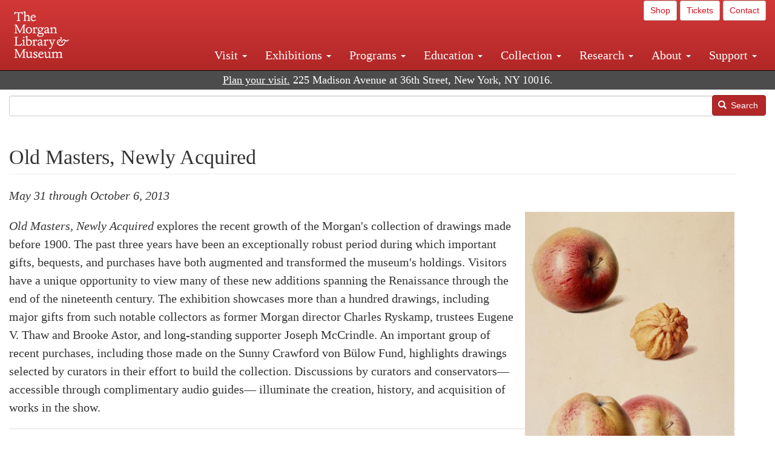

--- FILE ---
content_type: text/html; charset=UTF-8
request_url: https://www.themorgan.org/exhibitions/old-masters-newly-acquired
body_size: 11180
content:
<!DOCTYPE html>
<html  lang="en" dir="ltr">
  <head>
    <meta charset="utf-8" />
<noscript><style>form.antibot * :not(.antibot-message) { display: none !important; }</style>
</noscript><meta name="description" content="This exhibition explores the recent growth of the Morgan&#039;s collection of drawings made before 1900." />
<link rel="canonical" href="https://www.themorgan.org/exhibitions/old-masters-newly-acquired" />
<meta name="google-site-verification" content="12iEsUu52WF4YXFkCiEOJZr_onOHO364i4TqYHYXOew" />
<link rel="apple-touch-icon" sizes="57x57" href="/sites/default/files/favicons/apple-touch-icon-57x57.png"/>
<link rel="apple-touch-icon" sizes="60x60" href="/sites/default/files/favicons/apple-touch-icon-60x60.png"/>
<link rel="apple-touch-icon" sizes="72x72" href="/sites/default/files/favicons/apple-touch-icon-72x72.png"/>
<link rel="apple-touch-icon" sizes="76x76" href="/sites/default/files/favicons/apple-touch-icon-76x76.png"/>
<link rel="apple-touch-icon" sizes="114x114" href="/sites/default/files/favicons/apple-touch-icon-114x114.png"/>
<link rel="apple-touch-icon" sizes="120x120" href="/sites/default/files/favicons/apple-touch-icon-120x120.png"/>
<link rel="apple-touch-icon" sizes="144x144" href="/sites/default/files/favicons/apple-touch-icon-144x144.png"/>
<link rel="apple-touch-icon" sizes="152x152" href="/sites/default/files/favicons/apple-touch-icon-152x152.png"/>
<link rel="apple-touch-icon" sizes="180x180" href="/sites/default/files/favicons/apple-touch-icon-180x180.png"/>
<link rel="icon" type="image/png" href="/sites/default/files/favicons/favicon-32x32.png" sizes="32x32"/>
<link rel="icon" type="image/png" href="/sites/default/files/favicons/favicon-194x194.png" sizes="194x194"/>
<link rel="icon" type="image/png" href="/sites/default/files/favicons/favicon-96x96.png" sizes="96x96"/>
<link rel="icon" type="image/png" href="/sites/default/files/favicons/android-chrome-192x192.png" sizes="192x192"/>
<link rel="icon" type="image/png" href="/sites/default/files/favicons/favicon-16x16.png" sizes="16x16"/>
<link rel="manifest" href="/sites/default/files/favicons/android-chrome-manifest.json"/>
<meta name="msapplication-TileColor" content="#ffc40d"/>
<meta name="msapplication-TileImage" content="/sites/default/files/favicons/mstile-144x144.png"/>
<meta name="theme-color" content="#ffffff"/>
<meta name="favicon-generator" content="Drupal responsive_favicons + realfavicongenerator.net" />
<meta name="Generator" content="Drupal 10 (https://www.drupal.org)" />
<meta name="MobileOptimized" content="width" />
<meta name="HandheldFriendly" content="true" />
<meta name="viewport" content="width=device-width, initial-scale=1.0" />
<link rel="stylesheet" href="/sites/default/files/fontyourface/local_fonts/dante/font.css" media="all" />

    <title>Old Masters, Newly Acquired | The Morgan Library &amp; Museum</title>
    <link rel="stylesheet" media="all" href="/sites/default/files/css/css_qlkjPVTyIWrnkyDhGGbIKUWKQnzjbZ5txoJTA853CoQ.css?delta=0&amp;language=en&amp;theme=bootstrap_morgan&amp;include=eJxlzFEKAjEMBNALlc2RStJmpZqakqTuenuLP7IIwzC8jyEsjxy6MoB-O7eiz1RU1EhPqLzjlFhgDNXmQNnwjucFakPRW_K3B_d15pxejQ-Hb29d6xROB9Ou1jOphofhgD_5AMszOjE" />
<link rel="stylesheet" media="all" href="/sites/default/files/css/css_U511muculx7YEB0xzGvh_9SSTYYGy5-EzRqJvACB0NI.css?delta=1&amp;language=en&amp;theme=bootstrap_morgan&amp;include=eJxlzFEKAjEMBNALlc2RStJmpZqakqTuenuLP7IIwzC8jyEsjxy6MoB-O7eiz1RU1EhPqLzjlFhgDNXmQNnwjucFakPRW_K3B_d15pxejQ-Hb29d6xROB9Ou1jOphofhgD_5AMszOjE" />

    <script type="application/json" data-drupal-selector="drupal-settings-json">{"path":{"baseUrl":"\/","pathPrefix":"","currentPath":"node\/47","currentPathIsAdmin":false,"isFront":false,"currentLanguage":"en"},"pluralDelimiter":"\u0003","suppressDeprecationErrors":true,"ajaxPageState":{"libraries":"[base64]","theme":"bootstrap_morgan","theme_token":null},"ajaxTrustedUrl":{"\/search":true},"gtag":{"tagId":"G-XVMVPQFT4K","consentMode":false,"otherIds":["DC-10905669","AW-1029644845",""],"events":[],"additionalConfigInfo":[]},"back_to_top":{"back_to_top_button_trigger":100,"back_to_top_speed":1200,"back_to_top_prevent_on_mobile":true,"back_to_top_prevent_in_admin":false,"back_to_top_button_type":"image","back_to_top_button_text":"Back to top"},"colorbox":{"opacity":"0.85","current":"{current} of {total}","previous":"\u00ab Prev","next":"Next \u00bb","close":"Close","maxWidth":"98%","maxHeight":"98%","fixed":true,"mobiledetect":true,"mobiledevicewidth":"480px"},"copyprevention":{"body":[],"images":{"contextmenu":"contextmenu"},"images_min_dimension":150,"transparentgif":"https:\/\/www.themorgan.org\/modules\/contrib\/copyprevention\/transparent.gif"},"bootstrap":{"forms_has_error_value_toggle":1,"modal_animation":1,"modal_backdrop":"true","modal_focus_input":1,"modal_keyboard":1,"modal_select_text":1,"modal_show":1,"modal_size":"","popover_enabled":1,"popover_animation":1,"popover_auto_close":1,"popover_container":"body","popover_content":"","popover_delay":"0","popover_html":0,"popover_placement":"right","popover_selector":"","popover_title":"","popover_trigger":"click"},"user":{"uid":0,"permissionsHash":"c75e8bdc907009b292713e214b39a434c695586c77eb29f90c86458fa405b285"}}</script>
<script src="/sites/default/files/js/js_3lKwFo5Qy96DHydonLi5fGoEp4bJwillQdTJnGzTprw.js?scope=header&amp;delta=0&amp;language=en&amp;theme=bootstrap_morgan&amp;include=eJxljwEKwzAIRS9U6pGCaWxI52KwtutuP2FsWTsQ-f8_RYw43YKJV4PYdVjWIYrYaooOPio0pVBqsR_YpMlOOkzColEOSDTjxvYNfIFLJbj4zlkwwck5a0-_tVO1IhXO1qkSJN0a8pgKsuQRFzyGLJKZgmGG7O3q30MPirPoPfQP_pIXI0RuWg"></script>
<script src="/modules/contrib/google_tag/js/gtag.js?t8tesg"></script>

  </head>
  <body class="page-node-47 page-node-type-exhibitions fontyourface path-node navbar-is-fixed-top has-glyphicons">
    <a href="#main-content" class="visually-hidden focusable skip-link">
      Skip to main content
    </a>
    
      <div class="dialog-off-canvas-main-canvas" data-off-canvas-main-canvas>
              <header class="navbar navbar-inverse navbar-fixed-top" id="navbar" role="banner">
              <div class="container-fluid">
            <div class="navbar-header">
          <div class="region region-navigation">
          <a class="logo navbar-btn pull-left" href="/" title="Home" rel="home">
      <img src="/sites/default/files/Morgan_horizontal-white2.png" alt="Home" />
    </a>
      
  </div>

                          <button type="button" class="navbar-toggle collapsed" data-toggle="collapse" data-target="#navbar-collapse" aria-expanded="false">
            <span class="sr-only">Toggle navigation</span>
            <span class="icon-bar"></span>
            <span class="icon-bar"></span>
            <span class="icon-bar"></span>
          </button>
              </div>

                    <div id="navbar-collapse" class="navbar-collapse collapse">
            <div class="region region-navigation-collapsible">
    <section id="block-bootstrap-morgan-utilitymenu" class="block block-block-content block-block-contentd2421468-d48b-466e-a029-e4c7e7d23de0 clearfix">
  
    

      
            <div class="field field--name-body field--type-text-with-summary field--label-hidden field--item"><p style="text-align: right;"><a class="btn btn-default btn-sm" href="https://shop.themorgan.org">Shop</a> <a class="btn btn-default btn-sm" href="https://mpv.tickets.com/schedule/?agency=MGLV_ADM_MPV&orgid=51849">Tickets</a> <a class="btn btn-default btn-sm" href="/contact">Contact</a></p></div>
      
  </section>

<nav role="navigation" aria-labelledby="block-bootstrap-morgan-main-menu-menu" id="block-bootstrap-morgan-main-menu">
            
  <h2 class="visually-hidden" id="block-bootstrap-morgan-main-menu-menu">Main navigation</h2>
  

        
      <ul class="menu menu--main nav navbar-nav">
                      <li class="expanded dropdown first">
                                                                    <a href="/visit" class="dropdown-toggle" data-toggle="dropdown" data-drupal-link-system-path="node/1154336">Visit <span class="caret"></span></a>
                        <ul class="dropdown-menu">
                      <li class="first">
                                        <a href="/visit">Hours, Admission, and Directions</a>
              </li>
                      <li>
                                        <a href="https://mpv.tickets.com/schedule/?agency=MGLV_ADM_MPV&amp;orgid=51849#/?view=list&amp;includePackages=true">Purchase Tickets</a>
              </li>
                      <li>
                                        <a href="/visit/accessibility" data-drupal-link-system-path="node/73">Accessibility</a>
              </li>
                      <li>
                                        <a href="/visit/audio-guide" data-drupal-link-system-path="node/60">Map and Audio Guide</a>
              </li>
                      <li>
                                        <a href="/visit/dining" data-drupal-link-system-path="node/7709121">Dining</a>
              </li>
                      <li>
                                        <a href="/visit/group-tours-and-visits" data-drupal-link-system-path="node/62">Tours and Group Visits</a>
              </li>
                      <li>
                                        <a href="/visit/guidelines" data-drupal-link-system-path="node/74">Visitor Guidelines and Policies</a>
              </li>
                      <li class="last">
                                        <a href="/visit/faq" data-drupal-link-system-path="visit/faq">FAQ</a>
              </li>
        </ul>
  
              </li>
                      <li class="expanded dropdown">
                                                                    <a href="/exhibitions/current" class="dropdown-toggle" data-toggle="dropdown" data-drupal-link-system-path="exhibitions/current">Exhibitions <span class="caret"></span></a>
                        <ul class="dropdown-menu">
                      <li class="first">
                                        <a href="/exhibitions/current" data-drupal-link-system-path="exhibitions/current">Current</a>
              </li>
                      <li>
                                        <a href="/exhibitions/upcoming" data-drupal-link-system-path="exhibitions/upcoming">Upcoming</a>
              </li>
                      <li>
                                        <a href="/exhibitions/online" data-drupal-link-system-path="exhibitions/online">Online</a>
              </li>
                      <li>
                                        <a href="/exhibitions/past" data-drupal-link-system-path="exhibitions/past">Past</a>
              </li>
                      <li class="last">
                                        <a href="/videos/exhibitions">Videos</a>
              </li>
        </ul>
  
              </li>
                      <li class="expanded dropdown">
                                                                    <a href="/programs" class="dropdown-toggle" data-toggle="dropdown" data-drupal-link-system-path="node/7709096">Programs <span class="caret"></span></a>
                        <ul class="dropdown-menu">
                      <li class="first">
                                        <a href="/programs">About Programs</a>
              </li>
                      <li>
                                        <a href="/programs/list" data-drupal-link-system-path="programs/list">Concerts, Talks, and More</a>
              </li>
                      <li>
                                        <a href="/calendar" data-drupal-link-system-path="calendar">Calendar</a>
              </li>
                      <li>
                                        <a href="/programs/tours" data-drupal-link-system-path="node/7709111">Tours</a>
              </li>
                      <li>
                                        <a href="/family-programs" data-drupal-link-system-path="node/7709116">Family Programs</a>
              </li>
                      <li>
                                        <a href="/programs/college-programs" data-drupal-link-system-path="node/58836">College Programs</a>
              </li>
                      <li>
                                        <a href="/education/teen-programs">Teen Programs</a>
              </li>
                      <li class="last">
                                        <a href="/videos/programs" data-drupal-link-system-path="videos/programs">Videos</a>
              </li>
        </ul>
  
              </li>
                      <li class="expanded dropdown">
                                                                    <a href="/education/overview" class="dropdown-toggle" data-toggle="dropdown" data-drupal-link-system-path="node/79">Education <span class="caret"></span></a>
                        <ul class="dropdown-menu">
                      <li class="first">
                                        <a href="/education/overview" data-drupal-link-system-path="node/79">Mission and Programs Overview</a>
              </li>
                      <li>
                                        <a href="/education/NYCurriculum" data-drupal-link-system-path="node/81">Common Core State Standards</a>
              </li>
                      <li>
                                        <a href="/education/how-to-book-a-class" data-drupal-link-system-path="node/82">How to Book a Class</a>
              </li>
                      <li>
                                        <a href="/education/programs" data-drupal-link-system-path="node/80">School and Camp Programs</a>
              </li>
                      <li>
                                        <a href="/education/morgan-book-project" data-drupal-link-system-path="node/84">The Morgan Book Project</a>
              </li>
                      <li>
                                        <a href="/education/teacher-programs" data-drupal-link-system-path="node/1459641">Teacher Programs</a>
              </li>
                      <li class="last">
                                        <a href="/education/virtual-field-trips" data-drupal-link-system-path="node/1146361">Virtual School Programs</a>
              </li>
        </ul>
  
              </li>
                      <li class="expanded dropdown">
                                                                    <a href="/collection" class="dropdown-toggle" data-toggle="dropdown" data-drupal-link-system-path="node/1413081">Collection <span class="caret"></span></a>
                        <ul class="dropdown-menu">
                      <li class="first">
                                        <a href="/collection-highlights" data-drupal-link-system-path="collection-highlights">Collection Highlights</a>
              </li>
                      <li>
                                        <a href="/collection/curatorial-departments">Curatorial Departments</a>
              </li>
                      <li class="expanded dropdown">
                                                                    <a href="/collection" class="dropdown-toggle" data-toggle="dropdown">Collection Online <span class="caret"></span></a>
                        <ul class="dropdown-menu">
                      <li class="first">
                                        <a href="/drawings" data-drupal-link-system-path="node/12651">Drawings Online</a>
              </li>
                      <li>
                                        <a href="/manuscripts/list" data-drupal-link-system-path="manuscripts/list">Medieval &amp; Renaissance Manuscripts</a>
              </li>
                      <li>
                                        <a href="/music-manuscripts-and-printed-music/list" data-drupal-link-system-path="music-manuscripts-and-printed-music/list">Music Manuscripts and Printed Music</a>
              </li>
                      <li>
                                        <a href="/objects/images" data-drupal-link-system-path="objects/images">Paintings &amp; Art Objects</a>
              </li>
                      <li>
                                        <a href="/papyri/grid" data-drupal-link-system-path="papyri/grid">Papyri</a>
              </li>
                      <li>
                                        <a href="/rembrandt" data-drupal-link-system-path="node/7707916">Rembrandt Prints</a>
              </li>
                      <li class="last">
                                        <a href="/morgan-syndicate-books" data-drupal-link-system-path="node/7708926">Syndicate records of the Morgan financial firms, 1882–1933</a>
              </li>
        </ul>
  
              </li>
                      <li>
                                        <a href="/digital-facsimiles" data-drupal-link-system-path="digital-facsimiles">Digital Facsimiles</a>
              </li>
                      <li>
                                        <a href="/thaw-conservation-center" data-drupal-link-system-path="node/7709041">Thaw Conservation Center</a>
              </li>
                      <li>
                                        <a href="/loan-request-form">Loan Request</a>
              </li>
                      <li class="last">
                                        <a href="/videos/collection">Videos</a>
              </li>
        </ul>
  
              </li>
                      <li class="expanded dropdown">
                                                                    <a href="/research/services" class="dropdown-toggle" data-toggle="dropdown" data-drupal-link-system-path="node/5194">Research <span class="caret"></span></a>
                        <ul class="dropdown-menu">
                      <li class="first">
                                        <a href="/research/services">Research Services</a>
              </li>
                      <li>
                                        <a href="/research/reading-room" data-drupal-link-system-path="node/5756">Reading Room</a>
              </li>
                      <li>
                                        <a href="/research/drawing-study-center" data-drupal-link-system-path="node/5757">Drawing Study Center</a>
              </li>
                      <li>
                                        <a href="/research/imaging-and-rights" data-drupal-link-system-path="node/5759">Imaging &amp; Rights</a>
              </li>
                      <li>
                                        <a href="/research/reference-collection" data-drupal-link-system-path="node/5760">Reference Collection</a>
              </li>
                      <li class="expanded dropdown">
                                                                    <a href="/drawing-institute" class="dropdown-toggle" data-toggle="dropdown" data-drupal-link-system-path="node/598">Drawing Institute <span class="caret"></span></a>
                        <ul class="dropdown-menu">
                      <li class="first">
                                        <a href="/drawing-institute/calendar" data-drupal-link-system-path="drawing-institute/calendar">Calendar</a>
              </li>
                      <li>
                                        <a href="/drawing-institute/events" data-drupal-link-system-path="node/24451">Events</a>
              </li>
                      <li>
                                        <a href="/drawing-institute/faq" data-drupal-link-system-path="node/1148366">FAQs</a>
              </li>
                      <li>
                                        <a href="/drawing-institute/call-for-applications" data-drupal-link-system-path="drawing-institute/call-for-applications">Call for Applications</a>
              </li>
                      <li>
                                        <a href="/drawing-institute/fellows" data-drupal-link-system-path="drawing-institute/fellows">Fellows</a>
              </li>
                      <li>
                                        <a href="/drawing-institute/fellowships" data-drupal-link-system-path="node/24456">Fellowships</a>
              </li>
                      <li>
                                        <a href="/drawing-institute/people" data-drupal-link-system-path="node/24461">People</a>
              </li>
                      <li class="last">
                                        <a href="/drawing-institute/videos" data-drupal-link-system-path="node/60466">Videos</a>
              </li>
        </ul>
  
              </li>
                      <li>
                                        <a href="/research/guides" data-drupal-link-system-path="node/5763">Researchers&#039; Guides to the Collections</a>
              </li>
                      <li class="last">
                                        <a href="http://corsair.themorgan.org">CORSAIR Collection Catalog</a>
              </li>
        </ul>
  
              </li>
                      <li class="expanded dropdown">
                                                                    <a href="/about/introduction" class="dropdown-toggle" data-toggle="dropdown">About <span class="caret"></span></a>
                        <ul class="dropdown-menu">
                      <li class="expanded dropdown first">
                                                                    <a href="/about/introduction" class="dropdown-toggle" data-toggle="dropdown" data-drupal-link-system-path="node/4936">About the Morgan <span class="caret"></span></a>
                        <ul class="dropdown-menu">
                      <li class="first">
                                        <a href="/about/mission-statement" data-drupal-link-system-path="node/4935">Mission Statement</a>
              </li>
                      <li>
                                        <a href="/about/board" data-drupal-link-system-path="node/47786">Board of Trustees</a>
              </li>
                      <li>
                                        <a href="/about/statement-on-cataloging" data-drupal-link-system-path="node/1162686">Cataloging Principles at the Morgan</a>
              </li>
                      <li>
                                        <a href="/about/living-land-acknowledgment" data-drupal-link-system-path="node/1377301">Living Land Acknowledgment</a>
              </li>
                      <li>
                                        <a href="/about/report-to-donors" data-drupal-link-system-path="node/5191">Report to Donors</a>
              </li>
                      <li>
                                        <a href="/about/strategic-plan" data-drupal-link-system-path="node/1424701">Strategic Plan</a>
              </li>
                      <li class="last">
                                        <a href="/about/centennial" data-drupal-link-system-path="node/1422641">The Morgan at 100</a>
              </li>
        </ul>
  
              </li>
                      <li class="expanded dropdown">
                                                                    <a href="/architecture" class="dropdown-toggle" data-toggle="dropdown" data-drupal-link-system-path="node/1179366">Architecture of the Morgan <span class="caret"></span></a>
                        <ul class="dropdown-menu">
                      <li class="first">
                                        <a href="/architecture">Architecture</a>
              </li>
                      <li>
                                        <a href="/the-morgan-campus" data-drupal-link-system-path="the-morgan-campus">The Morgan Campus</a>
              </li>
                      <li class="last">
                                        <a href="/j-pierpont-morgans-library/restoration" data-drupal-link-system-path="node/1109826">Restoration of J. Pierpont Morgan&#039;s Library</a>
              </li>
        </ul>
  
              </li>
                      <li class="expanded dropdown">
                                                                    <a href="/belle-greene" class="dropdown-toggle" data-toggle="dropdown" data-drupal-link-system-path="node/5031">Belle da Costa Greene <span class="caret"></span></a>
                        <ul class="dropdown-menu">
                      <li class="first">
                                        <a href="/belle-greene/portraits" data-drupal-link-system-path="belle-greene/portraits">Belle da Costa Greene: A Portrait Gallery</a>
              </li>
                      <li>
                                        <a href="/belle-greene/letters" data-drupal-link-system-path="node/1179986">Belle da Costa Greene&#039;s Letters to Bernard Berenson</a>
              </li>
                      <li class="last">
                                        <a href="/belle-greene/resources" data-drupal-link-system-path="node/1179991">Additional Resources</a>
              </li>
        </ul>
  
              </li>
                      <li>
                                        <a href="/press-room" data-drupal-link-system-path="node/7709061">Press Room</a>
              </li>
                      <li>
                                        <a href="/blog" data-drupal-link-system-path="blog">Blog</a>
              </li>
                      <li class="expanded dropdown">
                                                                    <a href="/opportunities/employment" class="dropdown-toggle" data-toggle="dropdown">Opportunities <span class="caret"></span></a>
                        <ul class="dropdown-menu">
                      <li class="first">
                                        <a href="/opportunities/employment">Employment</a>
              </li>
                      <li>
                                        <a href="/opportunities/fellowships">Fellowships</a>
              </li>
                      <li>
                                        <a href="/opportunities/internships" data-drupal-link-system-path="node/1381491">Internships</a>
              </li>
                      <li class="last">
                                        <a href="/opportunities/other"> Other Opportunities</a>
              </li>
        </ul>
  
              </li>
                      <li class="last">
                                        <a href="/about/message-from-the-director" data-drupal-link-system-path="node/53521">Message from the Director</a>
              </li>
        </ul>
  
              </li>
                      <li class="expanded dropdown last">
                                                                    <a href="/support/default" class="dropdown-toggle" data-toggle="dropdown" data-drupal-link-system-path="node/1415916">Support <span class="caret"></span></a>
                        <ul class="dropdown-menu">
                      <li class="first">
                                        <a href="/membership" data-drupal-link-system-path="node/1419741">Membership</a>
              </li>
                      <li>
                                        <a href="/support/donation" data-drupal-link-system-path="node/1173376">Make a Donation</a>
              </li>
                      <li>
                                        <a href="/support/corporate" data-drupal-link-system-path="node/5717">Corporate Membership</a>
              </li>
                      <li>
                                        <a href="/support/entertaining" data-drupal-link-system-path="node/5718">Corporate Entertaining</a>
              </li>
                      <li>
                                        <a href="/support/annual" data-drupal-link-system-path="node/5722">Annual Fund</a>
              </li>
                      <li>
                                        <a href="/support/planned-giving" data-drupal-link-system-path="node/35566">Planned Giving</a>
              </li>
                      <li>
                                        <a href="/support/sponsorship" data-drupal-link-system-path="node/5721">Sponsorship</a>
              </li>
                      <li>
                                        <a href="/support/events" data-drupal-link-system-path="support/events">Benefit Events</a>
              </li>
                      <li class="last">
                                        <a href="/support/volunteer" data-drupal-link-system-path="node/1136866">Volunteer</a>
              </li>
        </ul>
  
              </li>
        </ul>
  

  </nav>

  </div>

        </div>
                    </div>
          </header>
  
  <div role="main" class="main-container container-fluid js-quickedit-main-content">
    <div class="row">

                              <div class="col-sm-12" role="heading">
              <div class="region region-header">
    <section id="block-address" class="block block-block-content block-block-content37e2fe48-b16e-476e-89ff-9b714b5ce737 clearfix">
  
    

      
            <div class="field field--name-body field--type-text-with-summary field--label-hidden field--item"><!--<p class="address-top">225 Madison Avenue at 36th Street, New York, NY 10016. Just a short walk from Grand Central and Penn Station</p>-->

<p class="address-top mobile-hide" style="margin-top: 52px; font-size: 18px;"><a href="/visit" style="text-decoration: underline !important;" class="white">Plan your visit.</a> 225 Madison Avenue at 36th Street, New York, NY 10016.</p>

<p class="address-top desktop-hide" style="margin-top: 40px; font-size: 14px;"><a href="/visit" style="text-decoration: underline !important;" class="white">Plan your visit.</a> 225 Madison Avenue at 36th Street, New York, NY 10016.</p></div>
      
  </section>

<section class="search-api-form block block-search-api-block block-search-api-form-block clearfix" data-drupal-selector="search-api-form" id="block-bootstrap-morgan-searchapiform">
  
    

      <form action="/search" method="get" id="search-api-form" accept-charset="UTF-8">
  <div class="form-item js-form-item form-type-search js-form-type-search form-item-search-api-fulltext js-form-item-search-api-fulltext form-no-label form-group">
      <label for="edit-search-api-fulltext" class="control-label sr-only">Search</label>
  
  
  <input title="Enter the terms you wish to search for." data-drupal-selector="edit-search-api-fulltext" class="form-search form-control" placeholder="" type="search" id="edit-search-api-fulltext" name="search_api_fulltext" value="" size="15" maxlength="128" />

  
  
  </div>
<div data-drupal-selector="edit-actions" class="form-actions form-group js-form-wrapper form-wrapper" id="edit-actions"><button data-drupal-selector="edit-submit" class="button js-form-submit form-submit btn-primary btn icon-before" type="submit" id="edit-submit" value="Search"><span class="icon glyphicon glyphicon-search" aria-hidden="true"></span>
Search</button></div>

</form>

  </section>


  </div>

          </div>
              
            
                  <section class="col-sm-12">

                                      <div class="highlighted">  <div class="region region-highlighted">
    <div data-drupal-messages-fallback class="hidden"></div>

  </div>
</div>
                  
                
                          <a id="main-content"></a>
            <div class="region region-content">
        <h1 class="page-header">
<span>Old Masters, Newly Acquired</span>
</h1>

  
<article data-history-node-id="47" class="exhibitions full clearfix">

  
    

  
  <div class="content">
    
    
            <div class="field field--name-field-display-date field--type-string field--label-hidden field--item">May 31 through October 6, 2013</div>
      
      <div class="field field--name-field-image field--type-image field--label-hidden field--items">
              <div class="field--item">  <img loading="lazy" src="/sites/default/files/exhibitions/reekers.jpg" width="350" height="489" class="img-responsive" />

</div>
          </div>
  
            <div class="field field--name-body field--type-text-with-summary field--label-hidden field--item"><p><em>Old Masters, Newly Acquired</em> explores the recent growth of the Morgan's collection of drawings made before 1900. The past three years have been an exceptionally robust period during which important gifts, bequests, and purchases have both augmented and transformed the museum's holdings. Visitors have a unique opportunity to view many of these new additions spanning the Renaissance through the end of the nineteenth century. The exhibition showcases more than a hundred drawings, including major gifts from such notable collectors as former Morgan director Charles Ryskamp, trustees Eugene V. Thaw and Brooke Astor, and long-standing supporter Joseph McCrindle. An important group of recent purchases, including those made on the Sunny Crawford von Bülow Fund, highlights drawings selected by curators in their effort to build the collection. Discussions by curators and conservators—accessible through complimentary audio guides— illuminate the creation, history, and acquisition of works in the show.</p>
</div>
      
            <div class="field field--name-field-credit-line field--type-text-long field--label-hidden field--item"><p>The Morgan is deeply grateful to those whose contributions have made this exhibition possible: Gillian Attfield, in honor of Charles Ryskamp; Karen B. Cohen, in memory of Charles Ryskamp; Diane A. Nixon, in memory of Charles Ryskamp; The Scholz Family, in honor of Charles Ryskamp; and the Estate of Alex Gordon. </p>
<p> The brochure was also generously underwritten by Mr. and Mrs. Eugene V. Thaw.</p>
</div>
      
            <div class="field field--name-field-image-caption field--type-text-long field--label-hidden field--item"><p>Hendrik Reekers (1815–1854)<br><em>Apples and a Walnut,</em> 1836 <br> Watercolor, over graphite, touches of gum glaze <br> The Morgan Library &amp; Museum, New York <br> Charles Ryskamp Bequest, 2010<br> Photography: Schecter Lee</p></div>
      
  </div>

</article>

<section class="views-element-container block block-views block-views-blockexhibition-image-galleries-block-16 clearfix" id="block-views-block-exhibition-image-galleries-block-16">
  
      <h2 class="block-title">Selected Images</h2>
    

      <div class="form-group"><div class="view view-exhibition-image-galleries view-id-exhibition_image_galleries view-display-id-block_16 js-view-dom-id-df267cf91ac664fd7bd1f05b2737b371eb03e4dc2b1eacd47fddaa244136dd16">
  
    
      
      <div class="view-content">
      <div id="views-bootstrap-exhibition-image-galleries-block-16"  class="grid views-view-grid horizontal">
            <div class="row">
                  <div class="col col-xs-12 col-sm-6 col-md-4 col-lg-3 "><div class="thumbnail">
            <div class="views-field views-field-field-image"><div class="field-content">
<a href="https://www.themorgan.org/sites/default/files/exhibitions/galleries/gauguin_evt213.jpg" aria-label="{&quot;alt&quot;:&quot;&quot;}" role="button"  title="Paul Gauguin" data-colorbox-gallery="gallery-all-CLZpahV266A" class="colorbox" aria-controls="colorbox-91Yj4asHGto" data-cbox-img-attrs="{&quot;alt&quot;:&quot;&quot;}"><img id="colorbox-91Yj4asHGto" src="/sites/default/files/exhibitions/galleries/gauguin_evt213.jpg" width="471" height="650" loading="lazy" class="img-responsive" />
</a>
</div></div><div class="views-field views-field-field-image-caption"><div class="field-content small">Paul Gauguin (1848–1903), <em>Study for La Ronde des Petites Bretonnes, Pont-Aven,</em> 1888
,  Pastel and charcoal, with watercolor and gouache, on cream-colored paper, Thaw Collection
, 2010.136</div></div>
          </div></div>
                  <div class="col col-xs-12 col-sm-6 col-md-4 col-lg-3 "><div class="thumbnail">
            <div class="views-field views-field-field-image"><div class="field-content">
<a href="https://www.themorgan.org/sites/default/files/exhibitions/galleries/goya_evt84r.jpg" aria-label="{&quot;alt&quot;:&quot;&quot;}" role="button"  title="Francisco Goya" data-colorbox-gallery="gallery-all-CLZpahV266A" class="colorbox" aria-controls="colorbox-BLnqL5PifRY" data-cbox-img-attrs="{&quot;alt&quot;:&quot;&quot;}"><img id="colorbox-BLnqL5PifRY" src="/sites/default/files/exhibitions/galleries/goya_evt84r.jpg" width="404" height="650" loading="lazy" class="img-responsive" />
</a>
</div></div><div class="views-field views-field-field-image-caption"><div class="field-content small">Francisco Goya (1746–1828), <em>Solo Porque le pregunta, si esta buena su madre se pone como un Tigre</em>
,  Point of brush on gray wash; traces of a pink paper mount, on paper, Thaw Collection
, 2010.11</div></div>
          </div></div>
                  <div class="col col-xs-12 col-sm-6 col-md-4 col-lg-3 "><div class="thumbnail">
            <div class="views-field views-field-field-image"><div class="field-content">
<a href="https://www.themorgan.org/sites/default/files/exhibitions/galleries/fuseli_evt69.jpg" aria-label="{&quot;alt&quot;:&quot;&quot;}" role="button"  title="Henry Fuseli" data-colorbox-gallery="gallery-all-CLZpahV266A" class="colorbox" aria-controls="colorbox-jaLwJZ0UlY0" data-cbox-img-attrs="{&quot;alt&quot;:&quot;&quot;}"><img id="colorbox-jaLwJZ0UlY0" src="/sites/default/files/exhibitions/galleries/fuseli_evt69.jpg" width="650" height="504" loading="lazy" class="img-responsive" />
</a>
</div></div><div class="views-field views-field-field-image-caption"><div class="field-content small">Henry Fuseli (1741–1825), <em>Kriemhild at the Wake of Siegfried</em>, 1805
,  Brush and gray and black wash, some watercolor, over pencil, heightened with white, on paper, Thaw Collection
, 2010.111</div></div>
          </div></div>
                  <div class="col col-xs-12 col-sm-6 col-md-4 col-lg-3 "><div class="thumbnail">
            <div class="views-field views-field-field-image"><div class="field-content">
<a href="https://www.themorgan.org/sites/default/files/exhibitions/galleries/Eckersberg_298021.jpg" aria-label="{&quot;alt&quot;:&quot;&quot;}" role="button"  title="C. W. Eckersberg" data-colorbox-gallery="gallery-all-CLZpahV266A" class="colorbox" aria-controls="colorbox-jkR-1DfajAE" data-cbox-img-attrs="{&quot;alt&quot;:&quot;&quot;}"><img id="colorbox-jkR-1DfajAE" src="/sites/default/files/exhibitions/galleries/Eckersberg_298021.jpg" width="700" height="491" loading="lazy" class="img-responsive" />
</a>
</div></div><div class="views-field views-field-field-image-caption"><div class="field-content small">C. W. Eckersberg (Dutch, 1783–1853), <em>View over the Holmenskanal to the Stock Exchange, Christianborg, and the Slotskirken Copenhagen</em>
, 1846,  Pen and black and brown ink, gray wash, over black chalkCharles Ryskamp Bequest, 2010
, 2010.35</div></div>
          </div></div>
              </div>
          <div class="row">
                  <div class="col col-xs-12 col-sm-6 col-md-4 col-lg-3 "><div class="thumbnail">
            <div class="views-field views-field-field-image"><div class="field-content">
<a href="https://www.themorgan.org/sites/default/files/exhibitions/galleries/kobell_2010_54.jpg" aria-label="{&quot;alt&quot;:&quot;&quot;}" role="button"  title="Franz Kobell " data-colorbox-gallery="gallery-all-CLZpahV266A" class="colorbox" aria-controls="colorbox-mtN5A2sRgXE" data-cbox-img-attrs="{&quot;alt&quot;:&quot;&quot;}"><img id="colorbox-mtN5A2sRgXE" src="/sites/default/files/exhibitions/galleries/kobell_2010_54.jpg" width="700" height="562" loading="lazy" class="img-responsive" />
</a>
</div></div><div class="views-field views-field-field-image-caption"><div class="field-content small">Franz Kobell  (German, 1749–1822)<em>Landscape near Munich I</em>
, ca. 1800,  Black-brown washCharles Ryskamp Bequest, 2010
, 2010.55</div></div>
          </div></div>
                  <div class="col col-xs-12 col-sm-6 col-md-4 col-lg-3 "><div class="thumbnail">
            <div class="views-field views-field-field-image"><div class="field-content">
<a href="https://www.themorgan.org/sites/default/files/exhibitions/galleries/maurin_2009.jpg" aria-label="{&quot;alt&quot;:&quot;&quot;}" role="button"  title="Charles Maurin" data-colorbox-gallery="gallery-all-CLZpahV266A" class="colorbox" aria-controls="colorbox-1Z3N8dAiWFk" data-cbox-img-attrs="{&quot;alt&quot;:&quot;&quot;}"><img id="colorbox-1Z3N8dAiWFk" src="/sites/default/files/exhibitions/galleries/maurin_2009.jpg" width="521" height="700" loading="lazy" class="img-responsive" />
</a>
</div></div><div class="views-field views-field-field-image-caption"><div class="field-content small">Charles Maurin (French, 1856–1914), <em>Nurse Seated on a Park Bench</em>
,  Black chalk and white chalk, on blue paperThe Joseph F. McCrindle Collection
, 2009.213</div></div>
          </div></div>
                  <div class="col col-xs-12 col-sm-6 col-md-4 col-lg-3 "><div class="thumbnail">
            <div class="views-field views-field-field-image"><div class="field-content">
<a href="https://www.themorgan.org/sites/default/files/exhibitions/galleries/william_turner_2012_19.jpg" aria-label="{&quot;alt&quot;:&quot;&quot;}" role="button"  title="William Turner of Oxford" data-colorbox-gallery="gallery-all-CLZpahV266A" class="colorbox" aria-controls="colorbox-sBcdjoXQgoQ" data-cbox-img-attrs="{&quot;alt&quot;:&quot;&quot;}"><img id="colorbox-sBcdjoXQgoQ" src="/sites/default/files/exhibitions/galleries/william_turner_2012_19.jpg" width="700" height="545" loading="lazy" class="img-responsive" />
</a>
</div></div><div class="views-field views-field-field-image-caption"><div class="field-content small">William Turner of Oxford (British, 1789–1862), <em>Trees in a Landscape at Dusk</em>
,  ca. 1835 Watercolor and gouache, over black chalk, on blue paperPurchased on the Sunny Crawford von Bülow Fund 1978, 2012
, 2012.19</div></div>
          </div></div>
                  <div class="col col-xs-12 col-sm-6 col-md-4 col-lg-3 "><div class="thumbnail">
            <div class="views-field views-field-field-image"><div class="field-content">
<a href="https://www.themorgan.org/sites/default/files/exhibitions/galleries/claesz.jpg" aria-label="{&quot;alt&quot;:&quot;&quot;}" role="button"  title="Anthony Claesz" data-colorbox-gallery="gallery-all-CLZpahV266A" class="colorbox" aria-controls="colorbox-ZblTEoOZckw" data-cbox-img-attrs="{&quot;alt&quot;:&quot;&quot;}"><img id="colorbox-ZblTEoOZckw" src="/sites/default/files/exhibitions/galleries/claesz.jpg" width="482" height="800" loading="lazy" class="img-responsive" />
</a>
</div></div><div class="views-field views-field-field-image-caption"><div class="field-content small">Anthony Claesz (Dutch, 1616–ca. 1652), <em>Seven Tulips with Three Ladybugs</em>
, ca. 1635–50,  Watercolor and gouacheCharles Ryskamp Bequest, 2010
, 2010.152</div></div>
          </div></div>
              </div>
          <div class="row">
                  <div class="col col-xs-12 col-sm-6 col-md-4 col-lg-3 "><div class="thumbnail">
            <div class="views-field views-field-field-image"><div class="field-content">
<a href="https://www.themorgan.org/sites/default/files/exhibitions/galleries/Campagnola_282977.jpg" aria-label="{&quot;alt&quot;:&quot;&quot;}" role="button"  title="Domenico Campagnola" data-colorbox-gallery="gallery-all-CLZpahV266A" class="colorbox" aria-controls="colorbox-xFRFXDhWG58" data-cbox-img-attrs="{&quot;alt&quot;:&quot;&quot;}"><img id="colorbox-xFRFXDhWG58" src="/sites/default/files/exhibitions/galleries/Campagnola_282977.jpg" width="800" height="510" loading="lazy" class="img-responsive" />
</a>
</div></div><div class="views-field views-field-field-image-caption"><div class="field-content small">Domenico Campagnola (Italian, ca. 1500–1564), <em>Landscape with Town and Hill</em>
,  Pen and brown inkThe Joseph F. McCrindle Collection
, 2009.81</div></div>
          </div></div>
                  <div class="col col-xs-12 col-sm-6 col-md-4 col-lg-3 "><div class="thumbnail">
            <div class="views-field views-field-field-image"><div class="field-content">
<a href="https://www.themorgan.org/sites/default/files/exhibitions/galleries/Durceaux_328604.jpg" aria-label="{&quot;alt&quot;:&quot;&quot;}" role="button"  title="Joseph Ducreux" data-colorbox-gallery="gallery-all-CLZpahV266A" class="colorbox" aria-controls="colorbox-LCF71Ka8XsU" data-cbox-img-attrs="{&quot;alt&quot;:&quot;&quot;}"><img id="colorbox-LCF71Ka8XsU" src="/sites/default/files/exhibitions/galleries/Durceaux_328604.jpg" width="600" height="766" loading="lazy" class="img-responsive" />
</a>
</div></div><div class="views-field views-field-field-image-caption"><div class="field-content small">Joseph Ducreux (French, 1735–1802), <em>Portrait of a Man</em>
, ca. 1802,  Black, brown, red, and white chalkEstate of Mrs. Vincent Astor, 2012
, 2012.23</div></div>
          </div></div>
                  <div class="col col-xs-12 col-sm-6 col-md-4 col-lg-3 "><div class="thumbnail">
            <div class="views-field views-field-field-image"><div class="field-content">
<a href="https://www.themorgan.org/sites/default/files/exhibitions/galleries/tiepolo_328611.jpg" aria-label="{&quot;alt&quot;:&quot;&quot;}" role="button"  title="Giovanni Domenico Tiepolo" data-colorbox-gallery="gallery-all-CLZpahV266A" class="colorbox" aria-controls="colorbox-P-_PJAVrtBI" data-cbox-img-attrs="{&quot;alt&quot;:&quot;&quot;}"><img id="colorbox-P-_PJAVrtBI" src="/sites/default/files/exhibitions/galleries/tiepolo_328611.jpg" width="700" height="487" loading="lazy" class="img-responsive" />
</a>
</div></div><div class="views-field views-field-field-image-caption"><div class="field-content small">Giovanni Domenico Tiepolo  (Italian, 1727–1804), <em>Dancing Dogs with Musicians and Bystanders</em>
,  Pen and brown ink and brown wash, over traces of black chalkEstate of Mrs. Vincent Astor, 2012
, 2012.26</div></div>
          </div></div>
              </div>
      </div>

    </div>
  
          </div>
</div>

  </section>


  </div>

              </section>

                </div>
  </div>

      <footer class="footer container-fluid" role="contentinfo">
        <div class="region region-footer">
    <section id="block-footercontent" class="block block-block-content block-block-contentc3f88788-f29c-4c96-91b9-1ceddabb928c clearfix">
  
    

      
            <div class="field field--name-body field--type-text-with-summary field--label-hidden field--item"><div class="row" style="background-color:#333;border-top:1px solid #ccc;color:#fff;font-size:18px;padding-bottom:20px;"><div class="col-sm-4"><h3>Hours</h3><p style="width:80%;">The Morgan Library &amp; Museum is open Tuesday, Wednesday, Thursday, Saturday, and Sunday from 10:30 am to 5 pm, and Friday from 10:30 am to 8 pm.</p><p>Closed on Thanksgiving Day, Christmas Day, and New Year's Day.</p><p><a style="color:#fff;" href="/visit"><u>Visitor information</u></a><br><a style="color:#fff;" href="/exhibitions/current"><u>Current exhibitions</u></a><br><a style="color:#fff;" href="/shop"><u>The Morgan Shop</u></a><br><a style="color:#fff;" href="/programs/list"><u>Concerts and Lectures</u></a><br><a style="color:#fff;" href="/support/default"><u>Support the Morgan</u></a></p></div><div class="col-sm-4"><h3>Stay Connected</h3><p><a class="btn btn-default" href="/e-news">Morgan E-Newsletter</a></p><p><a href="https://www.facebook.com/morganlibrary" rel="noopener" target="_blank"><img src="/sites/default/files/images/icon_facebook_media_online_social.png" alt="Facebook" width="32" height="32" loading="lazy"></a> &nbsp;<a href="http://instagram.com/themorganlibrary" rel="noopener" target="_blank"><img src="/sites/default/files/inline-images/icon_instagram_media_online_social_.png" data-entity-uuid="88f120af-0f0d-45af-aa44-62c71f231800" data-entity-type="file" alt="Instagram" width="32" height="32" loading="lazy"></a> &nbsp;<a href="https://www.youtube.com/morganlibrary" rel="noopener" target="_blank"><img src="/sites/default/files/images/icon_media_online_social_youtube.png" alt="YouTube" width="32" height="32" loading="lazy"></a> &nbsp;<a href="https://www.pinterest.com/morganlibrary" rel="noopener" target="_blank"><img src="/sites/default/files/images/icon_media_online_pinterest_social.png" alt="Pinterest" width="32" height="32" loading="lazy"></a> &nbsp;<a href="https://www.google.com/culturalinstitute/collection/the-morgan-library-museum?museumview&amp;projectId=art-project" rel="noopener" target="_blank"><img src="/sites/default/files/images/icon_google_media_online_search_social.png" alt="Google Cultural Institute" width="32" height="32" loading="lazy"></a></p><p><a style="color:#fff;" href="/contact"><u>Contact information</u></a></p></div><div class="col-sm-4"><h3>The Morgan Library &amp; Museum</h3><p>225 Madison Avenue<br>New York, NY 10016<br>(212) 685-0008</p><p><a style="color:#fff;" href="/terms-and-conditions"><u>Terms and conditions</u></a></p></div></div><div class="row" style="background-color:#333;border-top:1px solid #ccc;color:#fff;padding-bottom:20px;padding-top:20px;"><div class="col-sm-12"><p class="small" style="width:70%;"><img src="/sites/default/files/images/nysca-nyculture-white-2017.png" alt="NYSCA NYCulture logo" width="300" height="42" loading="lazy"><br>The programs of the Morgan Library &amp; Museum are made possible with public funds from the New York City Department of Cultural Affairs in partnership with the City Council, and by the New York State Council on the Arts with the support of the Office of the Governor and the New York State Legislature.</p></div></div></div>
      
  </section>

<section id="block-bootstrap-morgan-webgovernance" class="block block-block-content block-block-contentc28ae94a-7d25-48db-864f-ba491dc971e5 clearfix">
  
    

      
            <div class="field field--name-body field--type-text-with-summary field--label-hidden field--item"><script type="text/javascript"> 
    window._monsido = window._monsido || {
        token: "xXJnp2vquBd6hTJaFxXOEg",
        heatmap: {
            enabled: true,
        },
    };
</script>
<script type="text/javascript" async src="https://app-script.monsido.com/v2/monsido-script.js"></script>
</div>
      
  </section>

<section id="block-bootstrap-morgan-akapixelcode" class="block block-block-content block-block-content43de5f2e-804f-4a2f-978a-5bd29257c3c0 clearfix">
  
    

      
            <div class="field field--name-body field--type-text-with-summary field--label-hidden field--item"><!-- START: Crimtan site-tracking pixels for the advertiser Morgan Library (90316604) are aggregated in this consenTag container -->
<script src="https://consentag.eu/public/5.0.0/consenTag.js"></script>
<script type="text/javascript">
    consenTag.init({
        containerId: "90316605",
        silentMode: true
    }, true);
</script>
<!-- END: Only a single instance of the container should be on a page. -->
</div>
      
  </section>


  </div>

    </footer>
  
  </div>

    
    <script src="/sites/default/files/js/js_eOGFHpYaUkKygOM5WICiCMymr4IY3qJKYhc0l68bsWY.js?scope=footer&amp;delta=0&amp;language=en&amp;theme=bootstrap_morgan&amp;include=eJxljwEKwzAIRS9U6pGCaWxI52KwtutuP2FsWTsQ-f8_RYw43YKJV4PYdVjWIYrYaooOPio0pVBqsR_YpMlOOkzColEOSDTjxvYNfIFLJbj4zlkwwck5a0-_tVO1IhXO1qkSJN0a8pgKsuQRFzyGLJKZgmGG7O3q30MPirPoPfQP_pIXI0RuWg"></script>

  </body>
</html>
